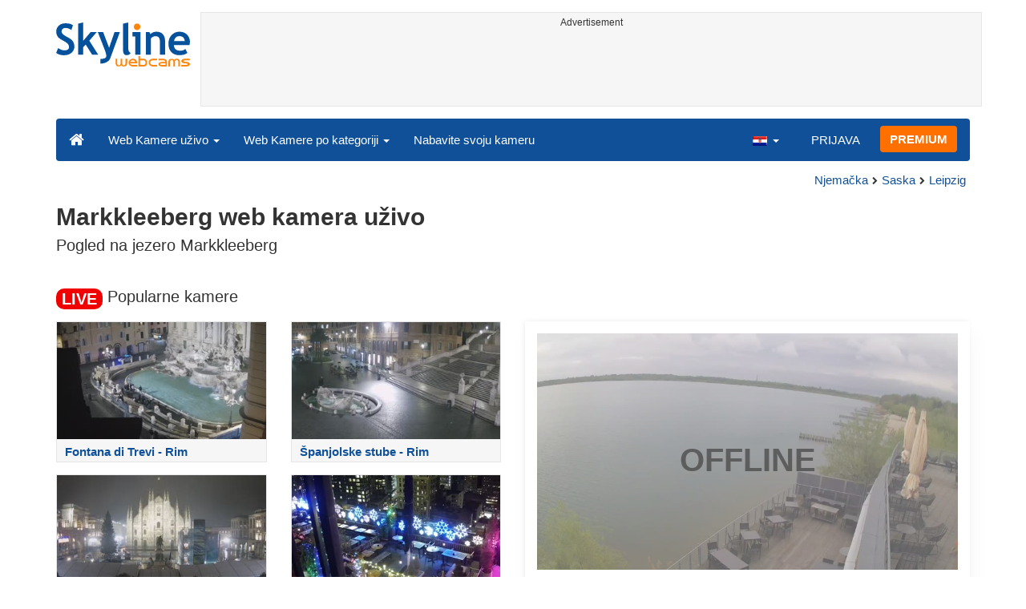

--- FILE ---
content_type: text/html; charset=UTF-8
request_url: https://www.skylinewebcams.com/hr/webcam/deutschland/sassonia/leipzig/markkleeberg.html
body_size: 7487
content:
<!DOCTYPE html><html lang="hr"><head><meta http-equiv="content-type" content="text/html;charset=utf-8"><meta name="viewport" content="width=device-width,initial-scale=1"><link rel="alternate" hreflang="x-default" href="https://www.skylinewebcams.com/webcam/deutschland/sassonia/leipzig/markkleeberg.html"><link rel="alternate" href="https://www.skylinewebcams.com/en/webcam/deutschland/sassonia/leipzig/markkleeberg.html" hreflang="en"><link rel="alternate" href="https://www.skylinewebcams.com/it/webcam/deutschland/sassonia/leipzig/markkleeberg.html" hreflang="it"><link rel="alternate" href="https://www.skylinewebcams.com/de/webcam/deutschland/sassonia/leipzig/markkleeberg.html" hreflang="de"><link rel="alternate" href="https://www.skylinewebcams.com/es/webcam/deutschland/sassonia/leipzig/markkleeberg.html" hreflang="es"><link rel="alternate" href="https://www.skylinewebcams.com/pl/webcam/deutschland/sassonia/leipzig/markkleeberg.html" hreflang="pl"><link rel="alternate" href="https://www.skylinewebcams.com/el/webcam/deutschland/sassonia/leipzig/markkleeberg.html" hreflang="el"><link rel="alternate" href="https://www.skylinewebcams.com/fr/webcam/deutschland/sassonia/leipzig/markkleeberg.html" hreflang="fr"><link rel="alternate" href="https://www.skylinewebcams.com/hr/webcam/deutschland/sassonia/leipzig/markkleeberg.html" hreflang="hr"><link rel="alternate" href="https://www.skylinewebcams.com/sl/webcam/deutschland/sassonia/leipzig/markkleeberg.html" hreflang="sl"><link rel="alternate" href="https://www.skylinewebcams.com/ru/webcam/deutschland/sassonia/leipzig/markkleeberg.html" hreflang="ru"><link rel="alternate" href="https://www.skylinewebcams.com/zh/webcam/deutschland/sassonia/leipzig/markkleeberg.html" hreflang="zh"><title>Web Kamera uživo Markkleeberg | SkylineWebcams</title><meta name="description" content="Pogled na jezero Markkleeberg web kamera uživo"><meta property="og:type" content="video.movie"><meta property="og:title" content="Web Kamera uživo Markkleeberg | SkylineWebcams"><meta property="og:description" content="Pogled na jezero Markkleeberg web kamera uživo"><meta property="og:site_name" content="SkylineWebcams"><meta property="og:image" content="https://cdn.skylinewebcams.com/social1461.jpg"><meta property="og:image:width" content="1200"><meta property="og:image:height" content="628"><meta property="og:updated_time" content="1768350617"><meta property="og:url" content="https://www.skylinewebcams.com/hr/webcam/deutschland/sassonia/leipzig/markkleeberg.html"><meta name="robots" content="max-image-preview:large"><meta name="twitter:card" content="summary_large_image"><meta name="twitter:site" content="@SkylineWebcams"><script type="application/ld+json">{"@context":"https://schema.org","@type":"VideoObject","description":"Pogled na jezero Markkleeberg.","interactionStatistic":{"@type":"InteractionCounter","interactionType":{"@type":"WatchAction"},"userInteractionCount":140382},"name":"Web Kamera uživo Markkleeberg | SkylineWebcams","thumbnailUrl":"https://cdn.skylinewebcams.com/social1461.jpg","uploadDate":"2021-08-26T11:47:29+02:00","publication":{"@type":"BroadcastEvent","isLiveBroadcast":true,"startDate":"2021-08-26T11:47:29+02:00"}}</script><base href="https://www.skylinewebcams.com/"><link href="https://cdn.jsdelivr.net/gh/SkylineWebcams/web@main/skyline7.css" rel="stylesheet"><link rel="shortcut icon" href="https://cdn.jsdelivr.net/gh/SkylineWebcams/web@main/favicon.ico" type="image/x-icon"><link rel="icon" href="https://cdn.jsdelivr.net/gh/SkylineWebcams/web@main/114x114.png" sizes="114x114"><link rel="icon" href="https://cdn.jsdelivr.net/gh/SkylineWebcams/web@main/72x72.png" sizes="72x72"><script async src="https://pagead2.googlesyndication.com/pagead/js/adsbygoogle.js?client=ca-pub-3692263245422372" crossorigin="anonymous"></script></head><body><div class="header container"><div class="row"><a class="col-xs-12 col-md-3 col-lg-2 logo" href="/"><img src="https://cdn.jsdelivr.net/gh/SkylineWebcams/web@main/skylinewebcams.svg" alt="SkylineWebcams live webcams" width="167" height="55"></a><div class="col-xs-12 col-md-9 col-lg-10 text-center" style="margin-top:15px;padding-right:0;padding-left:0"><div class="cam-light" style="width:100%;text-align:center"><p class="subt"><small>Advertisement</small></p><ins class="adsbygoogle reba" style="display:block;height:90px" data-ad-client="ca-pub-3692263245422372" data-ad-slot="8840405058" data-ad-format="horizzontal" data-full-width-responsive="true"></ins><script>(adsbygoogle = window.adsbygoogle || []).push({});</script></div></div></div><nav class="navbar navbar-inverse collapse in"><div class="container-fluid"><div class="navbar-header"><button type="button" class="navbar-toggle collapsed" data-toggle="collapse" data-target="#skynav" aria-label="Menu"><span class="icon-bar"></span><span class="icon-bar"></span><span class="icon-bar"></span></button><a class="navbar-brand" href="/" title="Početna stranica"><i class="s-home"></i></a><div class="dropdown mega-dropdown live"><a href="#" class="dropdown-toggle" data-toggle="dropdown">Web Kamere uživo <span class="caret"></span></a><div class="dropdown-menu mega-dropdown-menu"><div class="col-sm-6 col-md-3"><div class="continent americas"><strong>AMERIKA</strong></div><div class="row"><div class="col-xs-12 col-md-6"><a href="/hr/webcam/us-virgin-islands.html">Američki Djevičanski otoci</a><a href="/hr/webcam/argentina.html">Argentina</a><a href="/hr/webcam/barbados.html">Barbados</a><a href="/hr/webcam/belize.html">Belize</a><a href="/hr/webcam/bermuda.html">Bermudi</a><a href="/hr/webcam/bolivia.html">Bolivija</a><a href="/hr/webcam/brasil.html">Brazil</a><a href="/hr/webcam/chile.html">Čile</a><a href="/hr/webcam/dominican-republic.html">Dominikanska Republika</a><a href="/hr/webcam/ecuador.html">Ekvador</a><a href="/hr/webcam/guadeloupe.html">Gvadalupa</a><a href="/hr/webcam/honduras.html">Honduras</a></div><div class="col-xs-12 col-md-6"><a href="/hr/webcam/canada.html">Kanada</a><a href="/hr/webcam/caribbean-netherlands.html">Karibi Nizozemska</a><a href="/hr/webcam/costa-rica.html">Kostarika</a><a href="/hr/webcam/martinique.html">Martinik</a><a href="/hr/webcam/mexico.html">Meksiko</a><a href="/hr/webcam/panama.html">Panama</a><a href="/hr/webcam/peru.html">Peru</a><a href="/hr/webcam/el-salvador.html">Salvador</a><a href="/hr/webcam/sint-maarten.html">Sint Maarten</a><a href="/hr/webcam/united-states.html">Sjedinjene Američke Države</a><a href="/hr/webcam/uruguay.html">Urugvaj</a><a href="/hr/webcam/venezuela.html">Venezuela</a></div></div></div><div class="col-sm-6 col-md-3"><div class="continent europe"><strong>EUROPA</strong></div><div class="row"><div class="col-xs-12 col-md-6"><a href="/hr/webcam/albania.html">Albanija</a><a href="/hr/webcam/austria.html">Austrija</a><a href="/hr/webcam/bulgaria.html">Bugarska</a><a href="/hr/webcam/czech-republic.html">Češka Republika</a><a href="/hr/webcam/cyprus.html">Cipar</a><a href="/hr/webcam/france.html">Francuska</a><a href="/hr/webcam/faroe-islands.html">Føroyar</a><a href="/hr/webcam/ellada.html">Grčka</a><a href="/hr/webcam/hrvatska.html">Hrvatska</a><a href="/hr/webcam/ireland.html">Irska</a><a href="/hr/webcam/iceland.html">Island</a><a href="/hr/webcam/italia.html">Italija</a><a href="/hr/webcam/luxembourg.html">Luksemburg</a></div><div class="col-xs-12 col-md-6"><a href="/hr/webcam/malta.html">Malta</a><a href="/hr/webcam/hungary.html">Mađarska</a><a href="/hr/webcam/deutschland.html">Njemačka</a><a href="/hr/webcam/norge.html">Norveška</a><a href="/hr/webcam/poland.html">Poljska</a><a href="/hr/webcam/portugal.html">Portugal</a><a href="/hr/webcam/repubblica-di-san-marino.html">Republika San Marino</a><a href="/hr/webcam/romania.html">Rumunjska</a><a href="/hr/webcam/slovenija.html">Slovenija</a><a href="/hr/webcam/espana.html">Španjolska</a><a href="/hr/webcam/schweiz.html">Švicarska</a><a href="/hr/webcam/united-kingdom.html">Ujedinjeno Kraljevstvo</a></div></div></div><div class="col-sm-6 col-md-2"><div class="continent africa"><strong>AFRIKA</strong></div><a href="/hr/webcam/egypt.html">Egipat</a><a href="/hr/webcam/south-africa.html">Južna Afrika</a><a href="/hr/webcam/kenya.html">Kenija</a><a href="/hr/webcam/morocco.html">Maroko</a><a href="/hr/webcam/mauritius.html">Mauricijus</a><a href="/hr/webcam/seychelles.html">Sejšeli</a><a href="/hr/webcam/senegal.html">Senegal</a><a href="/hr/webcam/zambia.html">Zambija</a><a href="/hr/webcam/zanzibar.html">Zanzibar</a><a href="/hr/webcam/cabo-verde.html">Zelenortska Republika</a></div><div class="col-sm-6 col-md-2"><div class="continent asia"><strong>AZIJA</strong></div><a href="/hr/webcam/philippines.html">Filipini</a><a href="/hr/webcam/israel.html">Izrael</a><a href="/hr/webcam/jordan.html">Jordan</a><a href="/hr/webcam/china.html">Kina</a><a href="/hr/webcam/maldives.html">Maldivi</a><a href="/hr/webcam/sri-lanka.html">Šri Lanka</a><a href="/hr/webcam/thailand.html">Tajland</a><a href="/hr/webcam/turkey.html">Turska</a><a href="/hr/webcam/united-arab-emirates.html">Ujedinjeni Arapski Emirati</a><a href="/hr/webcam/vietnam.html">Vijetnam</a></div><div class="col-sm-6 col-md-2"><div class="continent oceania"><strong>OCEANIJA</strong></div><a href="/hr/webcam/australia.html">Australija</a></div></div></div></div><div class="collapse navbar-collapse" id="skynav"><ul class="nav navbar-nav"><li class="dropdown mega-dropdown"><a href="#" class="dropdown-toggle" data-toggle="dropdown">Web Kamere po kategoriji <span class="caret"></span></a><div class="dropdown-menu mega-dropdown-menu cat"><div class="container-fluid"><a href="/hr/top-live-cams.html" class="col-xs-6 col-md-2"><p class="tcam">TOP Kamere</p><img src="https://cdn.jsdelivr.net/gh/SkylineWebcams/web@main/top-live-cams.webp" loading="lazy" class="img-responsive" alt="TOP Kamere" width="171" height="96"></a><a href="/hr/new-livecams.html" class="col-xs-6 col-md-2"><p class="tcam">Nove kamere</p><img src="https://cdn.jsdelivr.net/gh/SkylineWebcams/web@main/new-livecams.webp" loading="lazy" class="img-responsive" alt="Nove kamere" width="171" height="96"></a><a href="/hr/live-cams-category/city-cams.html" class="col-xs-6 col-md-2"><p class="tcam">Gradovi</p><img src="https://cdn.jsdelivr.net/gh/SkylineWebcams/web@main/live-cams-category/city-cams.webp" loading="lazy" class="img-responsive" alt="Gradovi" width="171" height="96"></a><a href="/hr/live-cams-category/beach-cams.html" class="col-xs-6 col-md-2"><p class="tcam">Plaže</p><img src="https://cdn.jsdelivr.net/gh/SkylineWebcams/web@main/live-cams-category/beach-cams.webp" loading="lazy" class="img-responsive" alt="Plaže" width="171" height="96"></a><a href="/hr/live-cams-category/nature-mountain-cams.html" class="col-xs-6 col-md-2"><p class="tcam">Krajolici</p><img src="https://cdn.jsdelivr.net/gh/SkylineWebcams/web@main/live-cams-category/nature-mountain-cams.webp" loading="lazy" class="img-responsive" alt="Krajolici" width="171" height="96"></a><a href="/hr/live-cams-category/seaport-cams.html" class="col-xs-6 col-md-2"><p class="tcam">Luke</p><img src="https://cdn.jsdelivr.net/gh/SkylineWebcams/web@main/live-cams-category/seaport-cams.webp" loading="lazy" class="img-responsive" alt="Luke" width="171" height="96"></a><a href="/hr/live-cams-category/unesco-cams.html" class="col-xs-6 col-md-2"><p class="tcam">Unesco</p><img src="https://cdn.jsdelivr.net/gh/SkylineWebcams/web@main/live-cams-category/unesco-cams.webp" loading="lazy" class="img-responsive" alt="Unesco" width="171" height="96"></a><a href="/hr/live-cams-category/ski-cams.html" class="col-xs-6 col-md-2"><p class="tcam">Skijališta</p><img src="https://cdn.jsdelivr.net/gh/SkylineWebcams/web@main/live-cams-category/ski-cams.webp" loading="lazy" class="img-responsive" alt="Skijališta" width="171" height="96"></a><a href="/hr/live-cams-category/animals-cams.html" class="col-xs-6 col-md-2"><p class="tcam">Životinje</p><img src="https://cdn.jsdelivr.net/gh/SkylineWebcams/web@main/live-cams-category/animals-cams.webp" loading="lazy" class="img-responsive" alt="Životinje" width="171" height="96"></a><a href="/hr/live-cams-category/volcanoes-cams.html" class="col-xs-6 col-md-2"><p class="tcam">Vulkani</p><img src="https://cdn.jsdelivr.net/gh/SkylineWebcams/web@main/live-cams-category/volcanoes-cams.webp" loading="lazy" class="img-responsive" alt="Vulkani" width="171" height="96"></a><a href="/hr/live-cams-category/lake-cams.html" class="col-xs-6 col-md-2"><p class="tcam">Jezera</p><img src="https://cdn.jsdelivr.net/gh/SkylineWebcams/web@main/live-cams-category/lake-cams.webp" loading="lazy" class="img-responsive" alt="Jezera" width="171" height="96"></a><a href="/hr/live-cams-category/live-web-cams.html" class="col-xs-6 col-md-2"><p class="tcam">S weba</p><img src="https://cdn.jsdelivr.net/gh/SkylineWebcams/web@main/live-cams-category/live-web-cams.webp" loading="lazy" class="img-responsive" alt="S weba" width="171" height="96"></a></div></div></li><li class="mega-dropdown hidden-sm"><a href="/promo.html">Nabavite svoju kameru</a></li></ul><ul class="nav navbar-nav navbar-right"><li class="dropdown hidden-xs"><a class="dropdown-toggle" data-toggle="dropdown" role="button" aria-expanded="false"><img src="https://cdn.jsdelivr.net/gh/SkylineWebcams/web@main/webcam.gif" class="ln_css ln-hr" alt="Hrvatski" width="20" height="14"> <span class="caret"></span></a><ul class="dropdown-menu"><li><a href="/en/webcam/deutschland/sassonia/leipzig/markkleeberg.html"><img src="https://cdn.jsdelivr.net/gh/SkylineWebcams/web@main/webcam.gif" class="ln_css ln-en" alt="English" width="20" height="14"> English</a></li><li><a href="/it/webcam/deutschland/sassonia/leipzig/markkleeberg.html"><img src="https://cdn.jsdelivr.net/gh/SkylineWebcams/web@main/webcam.gif" class="ln_css ln-it" alt="Italiano" width="20" height="14"> Italiano</a></li><li><a href="/de/webcam/deutschland/sassonia/leipzig/markkleeberg.html"><img src="https://cdn.jsdelivr.net/gh/SkylineWebcams/web@main/webcam.gif" class="ln_css ln-de" alt="Deutsch" width="20" height="14"> Deutsch</a></li><li><a href="/es/webcam/deutschland/sassonia/leipzig/markkleeberg.html"><img src="https://cdn.jsdelivr.net/gh/SkylineWebcams/web@main/webcam.gif" class="ln_css ln-es" alt="Español" width="20" height="14"> Español</a></li><li><a href="/pl/webcam/deutschland/sassonia/leipzig/markkleeberg.html"><img src="https://cdn.jsdelivr.net/gh/SkylineWebcams/web@main/webcam.gif" class="ln_css ln-pl" alt="Polish" width="20" height="14"> Polish</a></li><li><a href="/el/webcam/deutschland/sassonia/leipzig/markkleeberg.html"><img src="https://cdn.jsdelivr.net/gh/SkylineWebcams/web@main/webcam.gif" class="ln_css ln-el" alt="Ελληνικά" width="20" height="14"> Ελληνικά</a></li><li><a href="/fr/webcam/deutschland/sassonia/leipzig/markkleeberg.html"><img src="https://cdn.jsdelivr.net/gh/SkylineWebcams/web@main/webcam.gif" class="ln_css ln-fr" alt="Français" width="20" height="14"> Français</a></li><li><a href="/sl/webcam/deutschland/sassonia/leipzig/markkleeberg.html"><img src="https://cdn.jsdelivr.net/gh/SkylineWebcams/web@main/webcam.gif" class="ln_css ln-sl" alt="Slovenski" width="20" height="14"> Slovenski</a></li><li><a href="/ru/webcam/deutschland/sassonia/leipzig/markkleeberg.html"><img src="https://cdn.jsdelivr.net/gh/SkylineWebcams/web@main/webcam.gif" class="ln_css ln-ru" alt="Русский" width="20" height="14"> Русский</a></li><li><a href="/zh/webcam/deutschland/sassonia/leipzig/markkleeberg.html"><img src="https://cdn.jsdelivr.net/gh/SkylineWebcams/web@main/webcam.gif" class="ln_css ln-zh" alt="简体中文（中国）" width="20" height="14"> 简体中文（中国）</a></li></ul></li><li class="loginbtn"><a class="utility mega-dropdown" role="button" data-toggle="modal" data-href="https://www.skylinewebcams.com/cams/login.php?l=hr">PRIJAVA</a></li><li><a href="/hr/premium.html" class="btn btn-default navbar-btn btn-warning">PREMIUM</a></li></ul></div></div></nav></div><div class="content"><div class="container"><div class="row"><div class="col-xs-12"><ol class="breadcrumb" itemscope itemtype="https://schema.org/BreadcrumbList"><li itemprop="itemListElement" itemscope itemtype="https://schema.org/ListItem"><meta itemprop="item" content="https://www.skylinewebcams.com/hr/webcam.html"><meta itemprop="name" content="Web Kamere uživo"><meta itemprop="position" content="1"></li><li itemprop="itemListElement" itemscope itemtype="https://schema.org/ListItem"><a itemprop="item" href="/hr/webcam/deutschland.html"><span itemprop="name">Njemačka</span></a><meta itemprop="position" content="2"></li><li itemprop="itemListElement" itemscope itemtype="https://schema.org/ListItem"><a itemprop="item" href="/hr/webcam/deutschland/sassonia.html"><span itemprop="name">Saska</span></a><meta itemprop="position" content="3"></li><li itemprop="itemListElement" itemscope itemtype="https://schema.org/ListItem"><a itemprop="item" href="/hr/webcam/deutschland/sassonia/leipzig.html"><span itemprop="name">Leipzig</span></a><meta itemprop="position" content="4"></li></ol></div><div class="col-xs-12"><h1>Markkleeberg web kamera uživo</h1><h2>Pogled na jezero Markkleeberg</h2></div></div><br><div class="row"><div class="col-xs-12"><h2><small><span class="badge live">LIVE</span></small> Popularne kamere</h2></div><div class="col-md-6"><div id="car-slide" class="carousel slide"><div class="carousel-inner"><div class="item active"><div class="row"><div class="col-md-6 col-sm-6 col-xs-6"><a href="/hr/webcam/italia/lazio/roma/fontana-di-trevi.html"><div class="cam-light"><img src="https://cdn.skylinewebcams.com/live286.jpg" loading="lazy" class="img-responsive" alt="Fontana di Trevi - Rim" width="344" height="193" style="display:block"><div class="tcam">Fontana di Trevi - Rim</div></div></a></div><div class="col-md-6 col-sm-6 col-xs-6"><a href="/hr/webcam/italia/lazio/roma/piazza-di-spagna.html"><div class="cam-light"><img src="https://cdn.skylinewebcams.com/live205.jpg" loading="lazy" class="img-responsive" alt="Španjolske stube - Rim" width="344" height="193" style="display:block"><div class="tcam">Španjolske stube - Rim</div></div></a></div><div class="col-md-6 col-sm-6 col-xs-6"><a href="/hr/webcam/italia/lombardia/milano/duomo-milano.html"><div class="cam-light"><img src="https://cdn.skylinewebcams.com/live395.jpg" loading="lazy" class="img-responsive" alt="Milanska katedrala" width="344" height="193" style="display:block"><div class="tcam">Milanska katedrala</div></div></a></div><div class="col-md-6 col-sm-6 col-xs-6"><a href="/hr/webcam/united-states/new-york/new-york/new-york-skyline.html"><div class="cam-light"><img src="https://cdn.skylinewebcams.com/live790.jpg" loading="lazy" class="img-responsive" alt="Panorama New York" width="344" height="193" style="display:block"><div class="tcam">Panorama New York</div></div></a></div></div></div><div class="item"><div class="row"><div class="col-md-6 col-sm-6 col-xs-6"><a href="/hr/webcam/china/shanghai/shanghai/skyline-of-shanghai.html"><div class="cam-light"><img src="https://cdn.skylinewebcams.com/live5216.jpg" loading="lazy" class="img-responsive" alt="Skyline Šangaja" width="344" height="193" style="display:block"><div class="tcam">Skyline Šangaja</div></div></a></div><div class="col-md-6 col-sm-6 col-xs-6"><a href="/hr/webcam/israel/jerusalem-district/jerusalem/western-wall.html"><div class="cam-light"><img src="https://cdn.skylinewebcams.com/live860.jpg" loading="lazy" class="img-responsive" alt="Jeruzalem - Zid plača" width="344" height="193" style="display:block"><div class="tcam">Jeruzalem - Zid plača</div></div></a></div><div class="col-md-6 col-sm-6 col-xs-6"><a href="/hr/webcam/philippines/mimaropa/palawan/el-nido.html"><div class="cam-light"><img src="https://cdn.skylinewebcams.com/live1057.jpg" loading="lazy" class="img-responsive" alt="Filipini - El Nido" width="344" height="193" style="display:block"><div class="tcam">Filipini - El Nido</div></div></a></div><div class="col-md-6 col-sm-6 col-xs-6"><a href="/hr/webcam/australia/new-south-wales/sydney/sydney.html"><div class="cam-light"><img src="https://cdn.skylinewebcams.com/live1765.jpg" loading="lazy" class="img-responsive" alt="Sydney" width="344" height="193" style="display:block"><div class="tcam">Sydney</div></div></a></div></div></div><div class="item"><div class="row"><div class="col-md-6 col-sm-6 col-xs-6"><a href="/hr/webcam/espana/comunidad-de-madrid/madrid/puerta-del-sol-tio-pepe.html"><div class="cam-light"><img src="https://cdn.skylinewebcams.com/live519.jpg" loading="lazy" class="img-responsive" alt="Puerta del Sol - Tío Pepe" width="344" height="193" style="display:block"><div class="tcam">Puerta del Sol - Tío Pepe</div></div></a></div><div class="col-md-6 col-sm-6 col-xs-6"><a href="/hr/webcam/united-states/florida/miami/venetian-marina-biscayne-bay.html"><div class="cam-light"><img src="https://cdn.skylinewebcams.com/live5615.jpg" loading="lazy" class="img-responsive" alt="Venetian Marina - Miami" width="344" height="193" style="display:block"><div class="tcam">Venetian Marina - Miami</div></div></a></div><div class="col-md-6 col-sm-6 col-xs-6"><a href="/hr/webcam/mexico/baja-california-sur/cabo-san-lucas/cabo-san-lucas.html"><div class="cam-light"><img src="https://cdn.skylinewebcams.com/live984.jpg" loading="lazy" class="img-responsive" alt="Meksiko - Cabo San Lucas" width="344" height="193" style="display:block"><div class="tcam">Meksiko - Cabo San Lucas</div></div></a></div><div class="col-md-6 col-sm-6 col-xs-6"><a href="/hr/webcam/malta/malta/naxxar/naxxar.html"><div class="cam-light"><img src="https://cdn.skylinewebcams.com/live893.jpg" loading="lazy" class="img-responsive" alt="Naxxar" width="344" height="193" style="display:block"><div class="tcam">Naxxar</div></div></a></div></div></div></div><ol class="carousel-indicators coolcam"><li data-target="#car-slide" data-slide-to="0" class="active"></li><li data-target="#car-slide" data-slide-to="1"></li><li data-target="#car-slide" data-slide-to="2"></li></ol></div></div><div class="col-xs-12 col-md-6"><div class="request off"><div style="position:relative"><img src="https://cdn.skylinewebcams.com/1461.jpg" width="945" height="532" style="opacity:0.7" class="img-responsive" alt="Web Kamera uživo"><p style="position:absolute;top:40%;left:50%;transform:translate(-50%,-50%);font-size:4rem;opacity:0.6"><strong>OFFLINE</strong></p></div><ul class="nav nav-pills nav-justified"><li class="acc align-middle text-center"><div class="btn-group btn-group-justified"><div class="btn-group"><a href="/hr/webcam/deutschland/sassonia/leipzig/markkleeberg/timelapse.html" title="Uzastopno videosnimanje 05/03/2023"><i class="s-lapse"></i><br>Uzastopno snimanje</a></div><div class="btn-group"><a href="/hr/weather/deutschland/sassonia/leipzig.html" title="Vremenska prognoza"><i class="s-meteo"></i><br>Vrijeme</a></div><div id="rtng" class="btn-group dropdown" itemscope itemtype="https://schema.org/SoftwareApplication"><span itemprop="name" class="hidden">SkylineWebcams</span><span itemprop="applicationCategory" class="hidden">Webcam</span><a id="rating" role="button" data-toggle="dropdown" aria-haspopup="true" aria-expanded="false"><i class="s-star"></i><br>Ocijenite ga</a><ul id="stars" class="dropdown-menu pull-right" aria-labelledby="rating" itemprop="aggregateRating" itemscope itemtype="https://schema.org/AggregateRating"><li>Ocijenite ovu web kameru</li><li class="star sel" data-value="1&amp;id=1461"><i class="s-star"></i></li><li class="star sel" data-value="2&amp;id=1461"><i class="s-star"></i></li><li class="star sel" data-value="3&amp;id=1461"><i class="s-star"></i></li><li class="star sel" data-value="4&amp;id=1461"><i class="s-star"></i></li><li class="star sel" data-value="5&amp;id=1461"><i class="s-star"></i></li><li class="ratemsg"><strong><span itemprop="ratingValue">4.7</span></strong>/<strong><span itemprop="bestRating">5</span></strong> - <span itemprop="ratingCount">108</span> Ocjena</li></ul></div></div></li></ul></div></div></div></div><div class="bg-light"><div class="container"><ul class="wa nav nav-tabs" role="tablist"><li class="nav-item active" role="presentation"><a href="#tab_near" class="nav-link active" data-toggle="tab" role="tab">NAJBOLJE KAMERE UŽIVO</a></li><li class="nav-item" role="presentation"><a href="#tab_photo" class="nav-link" data-toggle="tab" role="tab">FOTOGRAFIJE</a></li></ul><div id="content" class="tab-content"><div id="tab_near" class="card tab-pane active" role="tabpanel"><a class="tab" data-toggle="collapse" href="#col-near" data-parent="#content" aria-expanded="true">NAJBOLJE KAMERE UŽIVO<i class="s-bottom pull-right"></i></a><div id="col-near" class="collapse in" role="tabpanel"><div class="tab-pane fade in active" id="cams_top"><div class="row"><a href="/hr/webcam/thailand/surat-thani/ko-samui/lamai.html" class="col-xs-12 col-sm-6 col-md-4"><div class="cam-light white"><img src="https://cdn.skylinewebcams.com/live4557.webp" loading="lazy" alt="Web Kamera uživo Lamai - Koh Samui" width="344" height="193"><div class="tcam">Lamai - Koh Samui</div></div></a><div class="col-xs-12 col-sm-6 col-md-4"><div class="cam-light cam-fk"><ins class="adsbygoogle" style="display:block" data-ad-client="ca-pub-3692263245422372" data-ad-slot="9111743113" data-ad-format="auto" data-full-width-responsive="true"></ins><script>(adsbygoogle = window.adsbygoogle || []).push({});</script></div></div><a href="/hr/webcam/united-states/nevada/las-vegas/las-vegas.html" class="col-xs-12 col-sm-6 col-md-4"><div class="cam-light white"><img src="https://cdn.skylinewebcams.com/live810.webp" loading="lazy" alt="Web Kamera uživo Las Vegas" width="344" height="193"><div class="tcam">Las Vegas</div></div></a><a href="/hr/webcam/italia/lazio/roma/piazza-di-spagna.html" class="col-xs-12 col-sm-6 col-md-4"><div class="cam-light white"><span class="lcam">Svjetsko naslijeđe</span><img src="https://cdn.skylinewebcams.com/live205.webp" loading="lazy" alt="Web Kamera uživo Španjolske stube - Rim" width="344" height="193"><div class="tcam">Španjolske stube - Rim</div></div></a><a href="/hr/webcam/espana/comunidad-de-madrid/madrid/puerta-del-sol-tio-pepe.html" class="col-xs-12 col-sm-6 col-md-4"><div class="cam-light white"><img src="https://cdn.skylinewebcams.com/live519.webp" loading="lazy" alt="Web Kamera uživo Puerta del Sol - Tío Pepe" width="344" height="193"><div class="tcam">Puerta del Sol - Tío Pepe</div></div></a><a href="/hr/webcam/ellada/crete/heraklion/weather-mesochori.html" class="col-xs-12 col-sm-6 col-md-4"><div class="cam-light white"><img src="https://cdn.skylinewebcams.com/live5888.webp" loading="lazy" alt="Web Kamera uživo Vrijeme u Mesohoriju" width="344" height="193"><div class="tcam">Vrijeme u Mesohoriju</div></div></a><a href="/hr/webcam/mexico/baja-california-sur/cabo-san-lucas/cabo-san-lucas.html" class="col-xs-12 col-sm-6 col-md-4"><div class="cam-light white"><img src="https://cdn.skylinewebcams.com/live984.webp" loading="lazy" alt="Web Kamera uživo Meksiko - Cabo San Lucas" width="344" height="193"><div class="tcam">Meksiko - Cabo San Lucas</div></div></a><a href="/hr/webcam/united-states/new-york/new-york/new-york-skyline.html" class="col-xs-12 col-sm-6 col-md-4"><div class="cam-light white"><img src="https://cdn.skylinewebcams.com/live790.webp" loading="lazy" alt="Web Kamera uživo Panorama New York" width="344" height="193"><div class="tcam">Panorama New York</div></div></a><a href="/hr/webcam/egypt/cairo/cairo/great-pyramid-of-giza.html" class="col-xs-12 col-sm-6 col-md-4"><div class="cam-light white"><span class="lcam">Svjetsko čudo</span><img src="https://cdn.skylinewebcams.com/live4344.webp" loading="lazy" alt="Web Kamera uživo Keopsova Piramida - Kairo" width="344" height="193"><div class="tcam">Keopsova Piramida - Kairo</div></div></a><a href="/hr/webcam/israel/jerusalem-district/jerusalem/western-wall.html" class="col-xs-12 col-sm-6 col-md-4"><div class="cam-light white"><span class="lcam">Svjetsko naslijeđe</span><img src="https://cdn.skylinewebcams.com/live860.webp" loading="lazy" alt="Web Kamera uživo Jeruzalem - Zid plača" width="344" height="193"><div class="tcam">Jeruzalem - Zid plača</div></div></a><a href="/hr/webcam/italia/veneto/venezia/piazza-san-marco.html" class="col-xs-12 col-sm-6 col-md-4"><div class="cam-light white"><span class="lcam">Svjetsko naslijeđe</span><img src="https://cdn.skylinewebcams.com/live522.webp" loading="lazy" alt="Web Kamera uživo Trg svetog Marka - Venecija" width="344" height="193"><div class="tcam">Trg svetog Marka - Venecija</div></div></a><a href="/hr/webcam/italia/lombardia/milano/duomo-milano.html" class="col-xs-12 col-sm-6 col-md-4"><div class="cam-light white"><img src="https://cdn.skylinewebcams.com/live395.webp" loading="lazy" alt="Web Kamera uživo Milanska katedrala" width="344" height="193"><div class="tcam">Milanska katedrala</div></div></a><div class="col-xs-12"><div class="row"><div class="col-xs-12 col-md-offset-4 col-md-4 m-auto"><a href="/hr/webcam.html" class="btn btn-warning tag btn-block btn-lg">Sve web-kamere <i class="s-next"></i></a></div></div></div></div></div></div></div><div id="tab_photo" class="card tab-pane fade" role="tabpanel"><a class="tab collapsed" data-toggle="collapse" href="#col-photo" data-parent="#content" aria-expanded="false">FOTOGRAFIJE<i class="s-bottom pull-right"></i></a><div id="col-photo" class="collapse" role="tabpanel">FOTOGRAFIJE<br>Učitavanje...</div></div></div></div></div><div class="container" style="padding-top:30px;background:#ffffff"><div class="row off"><div class="col-xs-12"><div class="descr"><h3>Opis Markkleeberg web kamere uživo</h3><p>Markkleeberg web kamera uživo pruža fascinantni pogled na prekrasno <b>jezero Markkleeberg</b>, smješteno u blizini Leipziga u Njemačkoj. Ovo područje, poznato po svojoj prirodnoj ljepoti i rekreativnim aktivnostima, privlači brojne posjetitelje tijekom cijele godine. Kamera omogućuje gledateljima da uživaju u slikovitim prizorima u stvarnom vremenu, uključujući mirnu vodu, zelene obale i često živo nebo koje reflektira promjene vremena. To je savršena prilika za one koji žele osjetiti čaroliju ovog mjesta, bilo da planiraju posjet ili jednostavno žele uživati u virtualnoj šetnji. Promatranje ove slike uživo može inspirirati posjetitelje da istraže bogatu ponudu aktivnosti i atrakcija u okolici.</p><h3>Što posjetiti u okolici</h3><p>Okolica jezera Markkleeberg nudi mnogo opcija za istraživanje i zabavu koje će zadovoljiti razne interese. Evo nekoliko prijedloga koje bi svaki turist trebao razmotriti:</p><ul><li><b>Belantis zabavni park:</b> Smješten nedaleko od jezera, Belantis je jedan od najvećih zabavnih parkova u Njemačkoj. Nudi razne vožnje i atrakcije za cijelu obitelj, od uzbudljivih rollercoastera do mirnijih obiteljskih vožnji.</li><li><b>Leipzig zoološki vrt:</b> Uskoro ćeš otkriti svijet divljine kroz jednu od najmodernijih i najpoznatijih zoooloških ustanova u Europi. Vrt je poznat po Amazonijski svijet Gondwanaland gdje egzotične životinje žive slobodno under krošnjama kišne šume.</li><li><b>Völkerschlachtdenkmal:</b> Izgradi memoriju na jednom od najvećih europskih spomenika. Posvećen Bitki naroda, ovaj veličanstveni spomenik pruža bogatu povijesnu perspektivu i nevjerojatan pogled na okolinu iz svog vrha.</li><li><b>Auerbachs Keller:</b> Za ljubitelje povijesti i književnosti, Auerbachs Keller u centru Leipziga je nezaobilazna destinacija. Ova povijesna konoba je poznata po svojoj vezi s Goetheovim "Faustom".</li><li><b>Park agra Markkleeberg:</b> Ako želiš pobjeći od gradske vreve, ovaj park nudi mirnu oazu za šetnju, piknik ili jednostavan odmor uz prirodu.</li><li><b>Kajakaštvo i jedrenje:</b> Markkleeberg jezero je idealno za entuzijaste vodenih sportova. Možeš iznajmiti opremu za kajak, kanu ili jedrenje i provesti dan uživajući u vodama jezera.</li></ul><p>Posjet ovoj regiji donosi mnogo radosti i prilika za otkrivanje prirodnih ljepota i kulturnih atrakcija, čineći Markkleeberg jezero izvrsnom destinacijom za sve putnike.</p></div></div></div></div></div><div class="footer"><div class="container" style="line-height:1.6"><div class="col-sm-4"><img src="https://cdn.jsdelivr.net/gh/SkylineWebcams/web@main/vr.svg" alt="VisioRay" loading="lazy" width="140" height="18"> S.r.l.<span class="copy">Copyright 2011 - 2026</span><hr class="visible-xs"></div><div class="col-sm-4 link"><a href="/hr/about-us.html" class="clearfix">About us</a><a href="/promo.html">Nabavite svoju kameru</a><a href="/hr/constructions.html" class="clearfix">Time-Lapse Gradilišta</a><a href="/hr/contact.html" class="clearfix">Kontaktirajte nas</a></div><div class="col-sm-4 link"><a href="/hr/support/faq.html">Često postavljana pitanja</a><a href="/hr/terms-of-use.html" class="clearfix">Uvjeti korištenja</a><a href="/hr/cookie-policy.html">Cookie Policy</a><a href="/hr/privacy-policy.html">Pravila o zaštiti privatnosti</a></div></div></div><div class="modal fade modal-utl" id="utility" role="dialog" aria-hidden="true"></div><script src="https://cdn.jsdelivr.net/gh/SkylineWebcams/web@main/sky.js"></script><script>$(document).ready(function(){});$nav_p=$nav_d=$nav_c=0;$(".nav-tabs a,.tab-pane a").click(function(e){var url=$(this).attr("href");if((url=="#tab_photo"||url=="#col-photo")&&$nav_p==0){$("#col-photo").load("https://photo.skylinewebcams.com/pht.php?pid=1461&l=hr");$nav_p=1;}});</script></body></html>

--- FILE ---
content_type: text/html; charset=utf-8
request_url: https://www.google.com/recaptcha/api2/aframe
body_size: 246
content:
<!DOCTYPE HTML><html><head><meta http-equiv="content-type" content="text/html; charset=UTF-8"></head><body><script nonce="Ry0eV8W9HwlvlP8AXAtpgg">/** Anti-fraud and anti-abuse applications only. See google.com/recaptcha */ try{var clients={'sodar':'https://pagead2.googlesyndication.com/pagead/sodar?'};window.addEventListener("message",function(a){try{if(a.source===window.parent){var b=JSON.parse(a.data);var c=clients[b['id']];if(c){var d=document.createElement('img');d.src=c+b['params']+'&rc='+(localStorage.getItem("rc::a")?sessionStorage.getItem("rc::b"):"");window.document.body.appendChild(d);sessionStorage.setItem("rc::e",parseInt(sessionStorage.getItem("rc::e")||0)+1);localStorage.setItem("rc::h",'1768351376839');}}}catch(b){}});window.parent.postMessage("_grecaptcha_ready", "*");}catch(b){}</script></body></html>